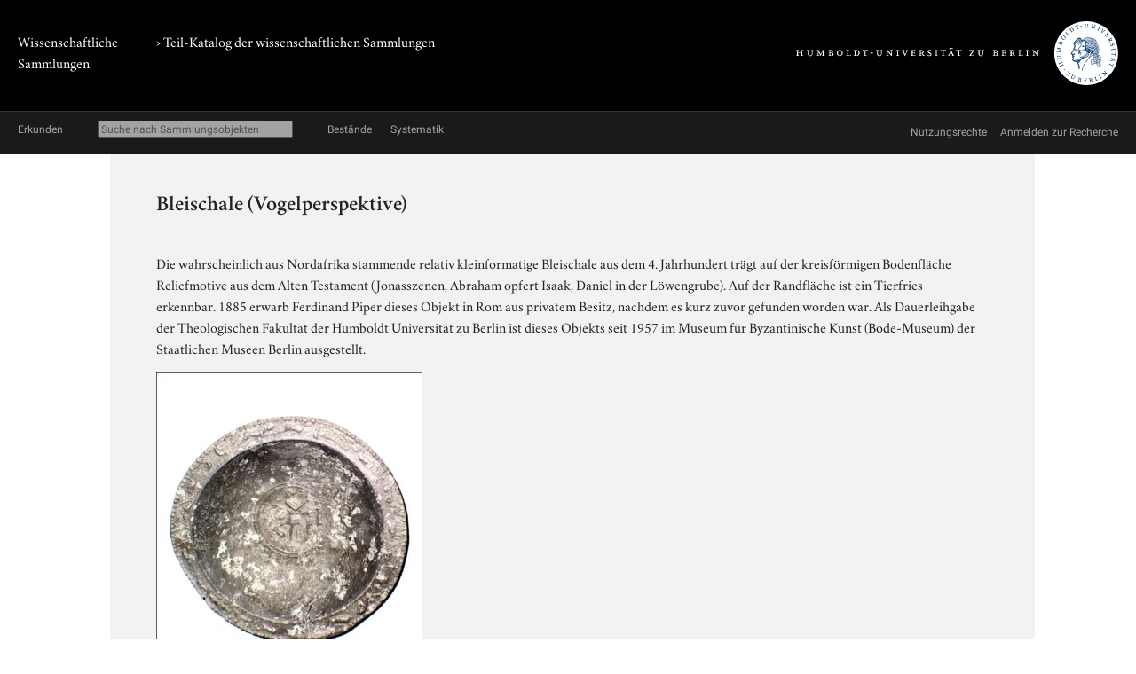

--- FILE ---
content_type: text/html; charset=utf-8
request_url: https://www.sammlungen.hu-berlin.de/objekte/-/43575/
body_size: 2813
content:
<!doctype html>
<html class="no-js" lang="de">
	<head>
		<meta charset="utf-8">
		<meta http-equiv="x-ua-compatible" content="ie=edge">
		<title>Bleischale (Vogelperspektive)</title>
		<meta name="description" content="Die wahrscheinlich aus Nordafrika stammende relativ kleinformatige Bleischale aus dem 4. Jahrhundert trägt auf der kreisförmigen Bodenfläche Reliefmotive aus dem Alten Testament (Jonasszenen, Abraham opfert Isaak, Daniel in der Löwengrube). Auf der Randfläche ist ein Tierfries erkennbar. 1885 erwarb Ferdinand Piper dieses Objekt in Rom aus privatem Besitz, nachdem es kurz zuvor gefunden worden war.  Als Dauerleihgabe der Theologischen Fakultät der Humboldt Universität zu Berlin ist dieses Objekts seit 1957 im Museum für Byzantinische Kunst (Bode-Museum) der Staatlichen Museen Berlin ausgestellt. ">
		<meta name="viewport" content="width=device-width, initial-scale=1">

		
		<link href="/static/css/screen.css" rel="stylesheet" type="text/css" />
		
		

		<script src="/static/js/vendor/jquery.min.js"></script>
		<script src="/static/intercoolerjs/js/intercooler.min.js"></script>

		<!--[if lt IE 9]>
			<script src="//html5shiv.googlecode.com/svn/trunk/html5.js"></script>
			<script>window.html5 || document.write('<script src="js/vendor/html5shiv.js"><\/script>')</script>
		<![endif]-->
		
	
	
	<link rel="apple-touch-icon" href="/static/apple-touch-icon-114.png">

	<meta name="keywords" content="Plastik, Theologische Fakultät, Gefäß, Christlich-archäologische Sammlung, Christlich-archäologische Sammlung, Nordafrika, Staatliche Museen zu Berlin, Blei, Spätantike"/>

	</head>
	<body class=" kabinette document detail">
		<!--[if lt IE 8]>
			<p class="browserupgrade">You are using an <strong>outdated</strong> browser. Please <a href="http://browsehappy.com/">upgrade your browser</a> to improve your experience.</p>
		<![endif]-->

	<div class="background header">
		<div class="container header">
			<header class="site">
				
		<hgroup>
			<p class="portal"><a href="/">Wissenschaftliche Sammlungen</a></p>
			
				
	<h1 class="collection"><a href="/katalog/">› Teil-Katalog der wissenschaftlichen Sammlungen</a></h1>

			

			<p class="university"><a href="//www.hu-berlin.de/"><img class="university-logo" src="/static/img/Humboldt-Universit%C3%A4t%20zu%20Berlin.svg" alt="Humboldt-Universität zu Berlin"></a></p>
		</hgroup>

			</header>
		</div>
	</div>

	<div class="background explore">
		<div class="container explore">
			<nav class="explore">
				
					

	<p class="explore-title"><span>Erkunden</span></p>

	<div id="catalog-search"> 
		<input name="q" type="text"
			placeholder="Suche nach Sammlungsobjekten"
			size="28"
			ic-get-from="/objekte/_search/"
			ic-trigger-on="keyup changed"
			ic-trigger-delay="500ms"
			ic-target="#explore-content"
			ic-indicator="#indicator"
			ic-on-success='$("#ic-collections").css({"text-decoration": "none"}); $("#ic-thesaurus").css({"text-decoration": "none"}); return true'
			>
			<span id="indicator" style="display:none">
				<i class="fa fa-spinner fa-spin"></i> Suchabfrage läuft …
			</span>
	</div>

	
	<a id="ic-collections" class="button"
		ic-get-from="/objekte/_collection_browser/"
		ic-target="#explore-content"
		ic-on-success='$("#ic-collections").css({"text-decoration": "underline"}); $("#ic-thesaurus").css({"text-decoration": "none"}); return true'>Bestände</a>
	

	<a id="ic-thesaurus" class="button"
		ic-get-from="/objekte/_thesaurus_index/"
		ic-target="#explore-content"
		ic-on-success='$("#ic-thesaurus").css({"text-decoration": "underline"}); $("#ic-collections").css({"text-decoration": "none"}); return true'>Systematik</a>

				
			</nav>

			<nav class="explore-meta">
				
	<a href="/kontext/nutzungsrechte/">
		<span>Nutzungsrechte</span>
	</a>
	<a href="/kontakt/recherche/">
		<span>Anmelden zur Recherche</span>
	</a>

				
			</nav>

			<div id="explore-content" class="explore-content"></div>
		</div>
	</div>

	<nav class="site">
		
	</nav>

	<div class="background main-outer-container">
		<div class="container outer-main">
			
			<div class="background main-container">
				<main>
					
	<article>
		<header>
			

			
			<h1>Bleischale (Vogelperspektive)</h1>
			
		</header>

		<section class="description">
			
			<div class="text">
				<p>Die wahrscheinlich aus Nordafrika stammende relativ kleinformatige Bleischale aus dem 4. Jahrhundert trägt auf der kreisförmigen Bodenfläche Reliefmotive aus dem Alten Testament (Jonasszenen, Abraham opfert Isaak, Daniel in der Löwengrube). Auf der Randfläche ist ein Tierfries erkennbar. 1885 erwarb Ferdinand Piper dieses Objekt in Rom aus privatem Besitz, nachdem es kurz zuvor gefunden worden war.  Als Dauerleihgabe der Theologischen Fakultät der Humboldt Universität zu Berlin ist dieses Objekts seit 1957 im Museum für Byzantinische Kunst (Bode-Museum) der Staatlichen Museen Berlin ausgestellt. </p>
			</div>
			

			
				


	<figure class="zal-objects preview">
		<a href="#" data-featherlight="/protected/sammlung/dokument/0000/0000/0000/0000/0000/0004/4037/content.800.png" data-featherlight-variant="black"><img src="/protected/sammlung/dokument/0000/0000/0000/0000/0000/0004/4037/content.400.png"></a>
		
	</figure>


			
		</section>

		<section class="details">
			<h2>Detailangaben</h2>

			<table class="details">
				<tbody class="core">
					
				<tr>
					<th>Eintragstyp</th>
					<td>Plastische Objekte</td>
				</tr>

					
				<tr>
					<th>ID</th>
					<td>43575</td>
				</tr>

					
				</tbody>
				
	
					<tbody class="additional">
						
						
						
						
						
						
						
						
					</tbody>
					
	<tbody class="mikropraeparat">
		
		
				<tr>
					<th>Durchmesser / Wandungsstärke</th>
					<td>ca. 13 cm</td>
				</tr>

		
		
		
		
	</tbody>

			</table>
		</section>

		

		<section class="keyword-index">
			<h2>Verschlagwortung</h2>

			

	
		<ul class="terms">
		<li>
			<span class="aspect">Allgemein:</span>
			
				&rsaquo; <a href="/objekte/stichworte/12/">Körperschaft</a>
			
				&rsaquo; <a href="/objekte/stichworte/384/">Humboldt-Universität zu Berlin</a>
			
				&rsaquo; <a href="/objekte/stichworte/709/">Fakultät (historisch)</a>
			
			&rsaquo; <a href="/objekte/stichworte/399/">Theologische Fakultät</a>
		</li>
		
	
		
		<li>
			<span class="aspect">Allgemein:</span>
			
				&rsaquo; <a href="/objekte/stichworte/12/">Körperschaft</a>
			
			&rsaquo; <a href="/objekte/stichworte/6817/">Staatliche Museen zu Berlin</a>
		</li>
		
	
		
		<li>
			<span class="aspect">Allgemein:</span>
			
				&rsaquo; <a href="/objekte/stichworte/3/">Material</a>
			
			&rsaquo; <a href="/objekte/stichworte/8688/">Blei</a>
		</li>
		
	
		
		<li>
			<span class="aspect">Allgemein:</span>
			
				&rsaquo; <a href="/objekte/stichworte/4/">Ort</a>
			
				&rsaquo; <a href="/objekte/stichworte/320/">Weltregion/ Meer</a>
			
				&rsaquo; <a href="/objekte/stichworte/383/">Afrika</a>
			
			&rsaquo; <a href="/objekte/stichworte/2854/">Nordafrika</a>
		</li>
		
	
		
		<li>
			<span class="aspect">Allgemein:</span>
			
				&rsaquo; <a href="/objekte/stichworte/1/">Sammlung</a>
			
			&rsaquo; <a href="/objekte/stichworte/716/">Christlich-archäologische Sammlung</a>
		</li>
		
	
		
		<li>
			<span class="aspect">Fachgebiet:</span>
			
				&rsaquo; <a href="/objekte/stichworte/1/">Sammlung</a>
			
			&rsaquo; <a href="/objekte/stichworte/716/">Christlich-archäologische Sammlung</a>
		</li>
		
	
		
		<li>
			<span class="aspect">Allgemein:</span>
			
				&rsaquo; <a href="/objekte/stichworte/169/">Sammlungsobjekt</a>
			
				&rsaquo; <a href="/objekte/stichworte/140/">Artefakt</a>
			
			&rsaquo; <a href="/objekte/stichworte/446/">Gefäß</a>
		</li>
		
	
		
		<li>
			<span class="aspect">Dokument-Typ:</span>
			
				&rsaquo; <a href="/objekte/stichworte/169/">Sammlungsobjekt</a>
			
				&rsaquo; <a href="/objekte/stichworte/140/">Artefakt</a>
			
			&rsaquo; <a href="/objekte/stichworte/203/">Plastik</a>
		</li>
		
	
		
		<li>
			<span class="aspect">Epoche/ Stil:</span>
			
				&rsaquo; <a href="/objekte/stichworte/5/">Zeitraum</a>
			
				&rsaquo; <a href="/objekte/stichworte/577/">Stil/Epoche</a>
			
			&rsaquo; <a href="/objekte/stichworte/29533/">Spätantike</a>
		</li>
		</ul>
	


		</section>

		

	</article>

				</main>
			</div>
			
		</div>
	</div>

	<div class="background footer">
		<div class="container footer">
			<footer class="site">
		

		<span class="menu">
		
		</span>
</footer>
		</div>
	</div>

	
	
	

	<link href="/static/js/vendor/featherlight/featherlight.min.css" type="text/css" media="all" rel="stylesheet" />
	<script type="text/javascript" src="/static/js/vendor/featherlight/featherlight.min.js"></script>

	</body>
</html>
